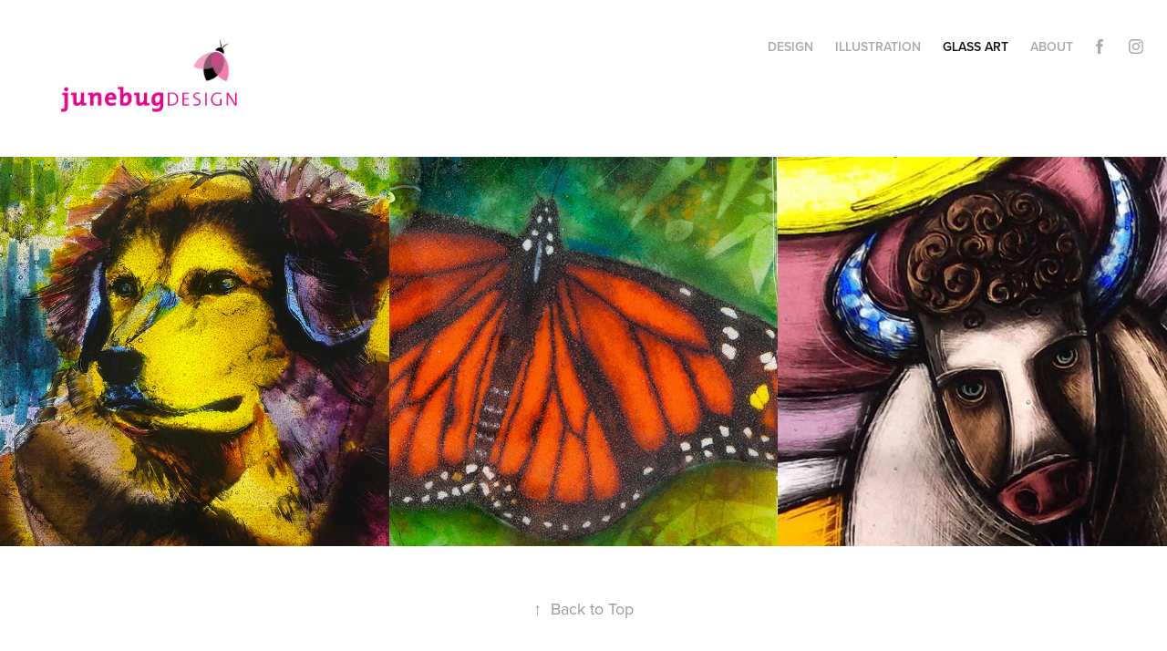

--- FILE ---
content_type: text/html; charset=utf-8
request_url: https://junebugdesign.ca/glass-art
body_size: 4559
content:
<!DOCTYPE HTML>
<html lang="en-US">
<head>
  <meta charset="UTF-8" />
  <meta name="viewport" content="width=device-width, initial-scale=1" />
      <meta name="keywords"  content="Graphic Design,Graphic Designer,Illustrator,Illustration,Logo Design,Branding,Fused Glass Artist,Glass art,Stained Glass Art,Advertising,Winnipeg Graphic Designer,Winnipeg Glass Artist,Winnipeg Logo Design,Winnipeg Illustrator,Freelance" />
      <meta name="description"  content="Junebug Design is home to freelance graphic designer and glass artist June Derksen. Based in Winnipeg, Manitoba, Canada, Junebug Design specializes in logo and brand identity, print advertising, collateral material development and illustration. She is also an accomplished glass artist, focusing on fused glass art." />
      <meta name="twitter:card"  content="summary_large_image" />
      <meta name="twitter:site"  content="@AdobePortfolio" />
      <meta  property="og:title" content="Junebug Design - Glass Art" />
      <meta  property="og:description" content="Junebug Design is home to freelance graphic designer and glass artist June Derksen. Based in Winnipeg, Manitoba, Canada, Junebug Design specializes in logo and brand identity, print advertising, collateral material development and illustration. She is also an accomplished glass artist, focusing on fused glass art." />
      <meta  property="og:image" content="https://cdn.myportfolio.com/2d217e88d2bec02485723518feff9e48/b591f102-87f0-4d96-a625-db0c141ea400_rwc_184x198x1558x1558x1558.jpg?h=0a70f8db0a4371ed3029c7ad918242f8" />
        <link rel="icon" href="https://cdn.myportfolio.com/2d217e88d2bec02485723518feff9e48/666cc0c0-7932-41b7-892f-df2169d72308_carw_1x1x32.png?h=adc64ed95eb303d63d83b5027e563302" />
        <link rel="apple-touch-icon" href="https://cdn.myportfolio.com/2d217e88d2bec02485723518feff9e48/272e8ec8-ad07-481c-bd51-f2954f67dbc7_carw_1x1x180.png?h=c4d8369fd308ffa1947bc928fa04145d" />
      <link rel="stylesheet" href="/dist/css/main.css" type="text/css" />
      <link rel="stylesheet" href="https://cdn.myportfolio.com/2d217e88d2bec02485723518feff9e48/5e6b1dd878568a137464c3a0a27570721654525011.css?h=16073e395f647195d2df358ab89ee2d1" type="text/css" />
    <link rel="canonical" href="https://junebugdesign.ca/glass-art" />
      <title>Junebug Design - Glass Art</title>
    <script type="text/javascript" src="//use.typekit.net/ik/[base64].js?cb=35f77bfb8b50944859ea3d3804e7194e7a3173fb" async onload="
    try {
      window.Typekit.load();
    } catch (e) {
      console.warn('Typekit not loaded.');
    }
    "></script>
</head>
  <body class="transition-enabled">  <div class='page-background-video page-background-video-with-panel'>
  </div>
  <div class="js-responsive-nav">
    <div class="responsive-nav has-social">
      <div class="close-responsive-click-area js-close-responsive-nav">
        <div class="close-responsive-button"></div>
      </div>
          <div class="nav-container">
            <nav data-hover-hint="nav">
                <div class="gallery-title"><a href="/work" >Design</a></div>
                <div class="gallery-title"><a href="/illustration" >Illustration</a></div>
                <div class="gallery-title"><a href="/glass-art" class="active">Glass Art</a></div>
      <div class="page-title">
        <a href="/contact" >About</a>
      </div>
                <div class="social pf-nav-social" data-hover-hint="navSocialIcons">
                  <ul>
                          <li>
                            <a href="https://www.facebook.com/JunebugDesign" target="_blank">
                              <svg xmlns="http://www.w3.org/2000/svg" xmlns:xlink="http://www.w3.org/1999/xlink" version="1.1" x="0px" y="0px" viewBox="0 0 30 24" xml:space="preserve" class="icon"><path d="M16.21 20h-3.26v-8h-1.63V9.24h1.63V7.59c0-2.25 0.92-3.59 3.53-3.59h2.17v2.76H17.3 c-1.02 0-1.08 0.39-1.08 1.11l0 1.38h2.46L18.38 12h-2.17V20z"/></svg>
                            </a>
                          </li>
                          <li>
                            <a href="https://www.instagram.com/junebug_design/" target="_blank">
                              <svg version="1.1" id="Layer_1" xmlns="http://www.w3.org/2000/svg" xmlns:xlink="http://www.w3.org/1999/xlink" viewBox="0 0 30 24" style="enable-background:new 0 0 30 24;" xml:space="preserve" class="icon">
                              <g>
                                <path d="M15,5.4c2.1,0,2.4,0,3.2,0c0.8,0,1.2,0.2,1.5,0.3c0.4,0.1,0.6,0.3,0.9,0.6c0.3,0.3,0.5,0.5,0.6,0.9
                                  c0.1,0.3,0.2,0.7,0.3,1.5c0,0.8,0,1.1,0,3.2s0,2.4,0,3.2c0,0.8-0.2,1.2-0.3,1.5c-0.1,0.4-0.3,0.6-0.6,0.9c-0.3,0.3-0.5,0.5-0.9,0.6
                                  c-0.3,0.1-0.7,0.2-1.5,0.3c-0.8,0-1.1,0-3.2,0s-2.4,0-3.2,0c-0.8,0-1.2-0.2-1.5-0.3c-0.4-0.1-0.6-0.3-0.9-0.6
                                  c-0.3-0.3-0.5-0.5-0.6-0.9c-0.1-0.3-0.2-0.7-0.3-1.5c0-0.8,0-1.1,0-3.2s0-2.4,0-3.2c0-0.8,0.2-1.2,0.3-1.5c0.1-0.4,0.3-0.6,0.6-0.9
                                  c0.3-0.3,0.5-0.5,0.9-0.6c0.3-0.1,0.7-0.2,1.5-0.3C12.6,5.4,12.9,5.4,15,5.4 M15,4c-2.2,0-2.4,0-3.3,0c-0.9,0-1.4,0.2-1.9,0.4
                                  c-0.5,0.2-1,0.5-1.4,0.9C7.9,5.8,7.6,6.2,7.4,6.8C7.2,7.3,7.1,7.9,7,8.7C7,9.6,7,9.8,7,12s0,2.4,0,3.3c0,0.9,0.2,1.4,0.4,1.9
                                  c0.2,0.5,0.5,1,0.9,1.4c0.4,0.4,0.9,0.7,1.4,0.9c0.5,0.2,1.1,0.3,1.9,0.4c0.9,0,1.1,0,3.3,0s2.4,0,3.3,0c0.9,0,1.4-0.2,1.9-0.4
                                  c0.5-0.2,1-0.5,1.4-0.9c0.4-0.4,0.7-0.9,0.9-1.4c0.2-0.5,0.3-1.1,0.4-1.9c0-0.9,0-1.1,0-3.3s0-2.4,0-3.3c0-0.9-0.2-1.4-0.4-1.9
                                  c-0.2-0.5-0.5-1-0.9-1.4c-0.4-0.4-0.9-0.7-1.4-0.9c-0.5-0.2-1.1-0.3-1.9-0.4C17.4,4,17.2,4,15,4L15,4L15,4z"/>
                                <path d="M15,7.9c-2.3,0-4.1,1.8-4.1,4.1s1.8,4.1,4.1,4.1s4.1-1.8,4.1-4.1S17.3,7.9,15,7.9L15,7.9z M15,14.7c-1.5,0-2.7-1.2-2.7-2.7
                                  c0-1.5,1.2-2.7,2.7-2.7s2.7,1.2,2.7,2.7C17.7,13.5,16.5,14.7,15,14.7L15,14.7z"/>
                                <path d="M20.2,7.7c0,0.5-0.4,1-1,1s-1-0.4-1-1s0.4-1,1-1S20.2,7.2,20.2,7.7L20.2,7.7z"/>
                              </g>
                              </svg>
                            </a>
                          </li>
                  </ul>
                </div>
            </nav>
          </div>
    </div>
  </div>
  <div class="site-wrap cfix">
    <div class="site-container">
      <div class="site-content e2e-site-content">
        <header class="site-header">
          <div class="logo-container">
              <div class="logo-wrap" data-hover-hint="logo">
                    <div class="logo e2e-site-logo-text logo-image  ">
    <a href="/work" class="image-normal image-link">
      <img src="https://cdn.myportfolio.com/2d217e88d2bec02485723518feff9e48/f296a270-6d88-4677-b239-51cd1bec5d82_rwc_0x0x479x238x4096.png?h=4fee2e56cf9d6de21798f559ed3224de" alt="June Derksen">
    </a>
</div>
              </div>
  <div class="hamburger-click-area js-hamburger">
    <div class="hamburger">
      <i></i>
      <i></i>
      <i></i>
    </div>
  </div>
          </div>
              <div class="nav-container">
                <nav data-hover-hint="nav">
                <div class="gallery-title"><a href="/work" >Design</a></div>
                <div class="gallery-title"><a href="/illustration" >Illustration</a></div>
                <div class="gallery-title"><a href="/glass-art" class="active">Glass Art</a></div>
      <div class="page-title">
        <a href="/contact" >About</a>
      </div>
                    <div class="social pf-nav-social" data-hover-hint="navSocialIcons">
                      <ul>
                              <li>
                                <a href="https://www.facebook.com/JunebugDesign" target="_blank">
                                  <svg xmlns="http://www.w3.org/2000/svg" xmlns:xlink="http://www.w3.org/1999/xlink" version="1.1" x="0px" y="0px" viewBox="0 0 30 24" xml:space="preserve" class="icon"><path d="M16.21 20h-3.26v-8h-1.63V9.24h1.63V7.59c0-2.25 0.92-3.59 3.53-3.59h2.17v2.76H17.3 c-1.02 0-1.08 0.39-1.08 1.11l0 1.38h2.46L18.38 12h-2.17V20z"/></svg>
                                </a>
                              </li>
                              <li>
                                <a href="https://www.instagram.com/junebug_design/" target="_blank">
                                  <svg version="1.1" id="Layer_1" xmlns="http://www.w3.org/2000/svg" xmlns:xlink="http://www.w3.org/1999/xlink" viewBox="0 0 30 24" style="enable-background:new 0 0 30 24;" xml:space="preserve" class="icon">
                                  <g>
                                    <path d="M15,5.4c2.1,0,2.4,0,3.2,0c0.8,0,1.2,0.2,1.5,0.3c0.4,0.1,0.6,0.3,0.9,0.6c0.3,0.3,0.5,0.5,0.6,0.9
                                      c0.1,0.3,0.2,0.7,0.3,1.5c0,0.8,0,1.1,0,3.2s0,2.4,0,3.2c0,0.8-0.2,1.2-0.3,1.5c-0.1,0.4-0.3,0.6-0.6,0.9c-0.3,0.3-0.5,0.5-0.9,0.6
                                      c-0.3,0.1-0.7,0.2-1.5,0.3c-0.8,0-1.1,0-3.2,0s-2.4,0-3.2,0c-0.8,0-1.2-0.2-1.5-0.3c-0.4-0.1-0.6-0.3-0.9-0.6
                                      c-0.3-0.3-0.5-0.5-0.6-0.9c-0.1-0.3-0.2-0.7-0.3-1.5c0-0.8,0-1.1,0-3.2s0-2.4,0-3.2c0-0.8,0.2-1.2,0.3-1.5c0.1-0.4,0.3-0.6,0.6-0.9
                                      c0.3-0.3,0.5-0.5,0.9-0.6c0.3-0.1,0.7-0.2,1.5-0.3C12.6,5.4,12.9,5.4,15,5.4 M15,4c-2.2,0-2.4,0-3.3,0c-0.9,0-1.4,0.2-1.9,0.4
                                      c-0.5,0.2-1,0.5-1.4,0.9C7.9,5.8,7.6,6.2,7.4,6.8C7.2,7.3,7.1,7.9,7,8.7C7,9.6,7,9.8,7,12s0,2.4,0,3.3c0,0.9,0.2,1.4,0.4,1.9
                                      c0.2,0.5,0.5,1,0.9,1.4c0.4,0.4,0.9,0.7,1.4,0.9c0.5,0.2,1.1,0.3,1.9,0.4c0.9,0,1.1,0,3.3,0s2.4,0,3.3,0c0.9,0,1.4-0.2,1.9-0.4
                                      c0.5-0.2,1-0.5,1.4-0.9c0.4-0.4,0.7-0.9,0.9-1.4c0.2-0.5,0.3-1.1,0.4-1.9c0-0.9,0-1.1,0-3.3s0-2.4,0-3.3c0-0.9-0.2-1.4-0.4-1.9
                                      c-0.2-0.5-0.5-1-0.9-1.4c-0.4-0.4-0.9-0.7-1.4-0.9c-0.5-0.2-1.1-0.3-1.9-0.4C17.4,4,17.2,4,15,4L15,4L15,4z"/>
                                    <path d="M15,7.9c-2.3,0-4.1,1.8-4.1,4.1s1.8,4.1,4.1,4.1s4.1-1.8,4.1-4.1S17.3,7.9,15,7.9L15,7.9z M15,14.7c-1.5,0-2.7-1.2-2.7-2.7
                                      c0-1.5,1.2-2.7,2.7-2.7s2.7,1.2,2.7,2.7C17.7,13.5,16.5,14.7,15,14.7L15,14.7z"/>
                                    <path d="M20.2,7.7c0,0.5-0.4,1-1,1s-1-0.4-1-1s0.4-1,1-1S20.2,7.2,20.2,7.7L20.2,7.7z"/>
                                  </g>
                                  </svg>
                                </a>
                              </li>
                      </ul>
                    </div>
                </nav>
              </div>
        </header>
        <main>
          <section class="project-covers js-site-wrap" data-context="page.gallery.covers">
            <a class="project-cover js-project-cover-touch hold-space" href="/glass-art-1" data-context="pages" data-identity="id:p6262d0fc817e427f1b397db54d6098ad93e7a66e38af70c34b057" data-hover-hint="galleryPageCover" data-hover-hint-id="p6262d0fc817e427f1b397db54d6098ad93e7a66e38af70c34b057">
              <div class="cover-content-container">
                <div class="cover-image-wrap">
                  <div class="cover-image">
                      <div class="cover cover-normal">

            <img
              class="cover__img js-lazy"
              src="https://cdn.myportfolio.com/2d217e88d2bec02485723518feff9e48/b591f102-87f0-4d96-a625-db0c141ea400_rwc_184x198x1558x1558x32.jpg?h=cc848de3dd77fcb99f48e8f22883131d"
              data-src="https://cdn.myportfolio.com/2d217e88d2bec02485723518feff9e48/b591f102-87f0-4d96-a625-db0c141ea400_rwc_184x198x1558x1558x1558.jpg?h=0a70f8db0a4371ed3029c7ad918242f8"
              data-srcset="https://cdn.myportfolio.com/2d217e88d2bec02485723518feff9e48/b591f102-87f0-4d96-a625-db0c141ea400_rwc_184x198x1558x1558x640.jpg?h=252dc2ca1deefb0880e87115d10b620c 640w, https://cdn.myportfolio.com/2d217e88d2bec02485723518feff9e48/b591f102-87f0-4d96-a625-db0c141ea400_rwc_184x198x1558x1558x1280.jpg?h=d5026697332abf51a4e84e51a278d7c4 1280w, https://cdn.myportfolio.com/2d217e88d2bec02485723518feff9e48/b591f102-87f0-4d96-a625-db0c141ea400_rwc_184x198x1558x1558x1366.jpg?h=de18e8e2dd3e8176629fb836dc6d6162 1366w, https://cdn.myportfolio.com/2d217e88d2bec02485723518feff9e48/b591f102-87f0-4d96-a625-db0c141ea400_rwc_184x198x1558x1558x1920.jpg?h=b9c54d42fe1d0ece5a4487eb08cfc9b7 1920w, https://cdn.myportfolio.com/2d217e88d2bec02485723518feff9e48/b591f102-87f0-4d96-a625-db0c141ea400_rwc_184x198x1558x1558x1558.jpg?h=0a70f8db0a4371ed3029c7ad918242f8 2560w, https://cdn.myportfolio.com/2d217e88d2bec02485723518feff9e48/b591f102-87f0-4d96-a625-db0c141ea400_rwc_184x198x1558x1558x1558.jpg?h=0a70f8db0a4371ed3029c7ad918242f8 5120w"
              data-sizes="(max-width: 540px) 100vw, (max-width: 768px) 50vw, calc(1600px / 3)"
            >
                                </div>
                  </div>
                </div>
                <div class="details-wrap">
                  <div class="details">
                    <div class="details-inner">
                        <div class="title preserve-whitespace">Fused Glass</div>
                        
                    </div>
                  </div>
                </div>
              </div>
            </a>
            <a class="project-cover js-project-cover-touch hold-space" href="/metamorphosis" data-context="pages" data-identity="id:p62632d0fed0f4969fb60cee46c1099a6e95b756b130d51054a41d" data-hover-hint="galleryPageCover" data-hover-hint-id="p62632d0fed0f4969fb60cee46c1099a6e95b756b130d51054a41d">
              <div class="cover-content-container">
                <div class="cover-image-wrap">
                  <div class="cover-image">
                      <div class="cover cover-normal">

            <img
              class="cover__img js-lazy"
              src="https://cdn.myportfolio.com/2d217e88d2bec02485723518feff9e48/897c3e2e-c5f4-43ac-9aae-4f972c5f4c45_rwc_405x631x620x620x32.jpg?h=1f6446ffabd5aa1207e593325e02b60b"
              data-src="https://cdn.myportfolio.com/2d217e88d2bec02485723518feff9e48/897c3e2e-c5f4-43ac-9aae-4f972c5f4c45_rwc_405x631x620x620x620.jpg?h=d571c2a4b8fa2f2ad1ba953c277d8fbd"
              data-srcset="https://cdn.myportfolio.com/2d217e88d2bec02485723518feff9e48/897c3e2e-c5f4-43ac-9aae-4f972c5f4c45_rwc_405x631x620x620x640.jpg?h=5d007d3de42777faabb86d9628c1e149 640w, https://cdn.myportfolio.com/2d217e88d2bec02485723518feff9e48/897c3e2e-c5f4-43ac-9aae-4f972c5f4c45_rwc_405x631x620x620x620.jpg?h=d571c2a4b8fa2f2ad1ba953c277d8fbd 1280w, https://cdn.myportfolio.com/2d217e88d2bec02485723518feff9e48/897c3e2e-c5f4-43ac-9aae-4f972c5f4c45_rwc_405x631x620x620x620.jpg?h=d571c2a4b8fa2f2ad1ba953c277d8fbd 1366w, https://cdn.myportfolio.com/2d217e88d2bec02485723518feff9e48/897c3e2e-c5f4-43ac-9aae-4f972c5f4c45_rwc_405x631x620x620x620.jpg?h=d571c2a4b8fa2f2ad1ba953c277d8fbd 1920w, https://cdn.myportfolio.com/2d217e88d2bec02485723518feff9e48/897c3e2e-c5f4-43ac-9aae-4f972c5f4c45_rwc_405x631x620x620x620.jpg?h=d571c2a4b8fa2f2ad1ba953c277d8fbd 2560w, https://cdn.myportfolio.com/2d217e88d2bec02485723518feff9e48/897c3e2e-c5f4-43ac-9aae-4f972c5f4c45_rwc_405x631x620x620x620.jpg?h=d571c2a4b8fa2f2ad1ba953c277d8fbd 5120w"
              data-sizes="(max-width: 540px) 100vw, (max-width: 768px) 50vw, calc(1600px / 3)"
            >
                                </div>
                  </div>
                </div>
                <div class="details-wrap">
                  <div class="details">
                    <div class="details-inner">
                        <div class="title preserve-whitespace">Metamorphosis</div>
                        
                    </div>
                  </div>
                </div>
              </div>
            </a>
            <a class="project-cover js-project-cover-touch hold-space" href="/stained-glass" data-context="pages" data-identity="id:p6263194417a0f998daf1bad19473c63ac213388b1995b40a27a27" data-hover-hint="galleryPageCover" data-hover-hint-id="p6263194417a0f998daf1bad19473c63ac213388b1995b40a27a27">
              <div class="cover-content-container">
                <div class="cover-image-wrap">
                  <div class="cover-image">
                      <div class="cover cover-normal">

            <img
              class="cover__img js-lazy"
              src="https://cdn.myportfolio.com/2d217e88d2bec02485723518feff9e48/99feca0b-6bb3-4926-93eb-293ed0632e48_rwc_700x929x606x606x32.jpg?h=098a281c24b73a15ce7e5efc57fb75ff"
              data-src="https://cdn.myportfolio.com/2d217e88d2bec02485723518feff9e48/99feca0b-6bb3-4926-93eb-293ed0632e48_rwc_700x929x606x606x606.jpg?h=1af53a982a7050b0a8aab9804dfd8226"
              data-srcset="https://cdn.myportfolio.com/2d217e88d2bec02485723518feff9e48/99feca0b-6bb3-4926-93eb-293ed0632e48_rwc_700x929x606x606x640.jpg?h=88374ecc0039fdba3c77b9062d561649 640w, https://cdn.myportfolio.com/2d217e88d2bec02485723518feff9e48/99feca0b-6bb3-4926-93eb-293ed0632e48_rwc_700x929x606x606x1280.jpg?h=8c8764c770d4ae66c1a01f80e1409300 1280w, https://cdn.myportfolio.com/2d217e88d2bec02485723518feff9e48/99feca0b-6bb3-4926-93eb-293ed0632e48_rwc_700x929x606x606x1366.jpg?h=de1e2ced0f2e4c3a7aa3cc3194266dcc 1366w, https://cdn.myportfolio.com/2d217e88d2bec02485723518feff9e48/99feca0b-6bb3-4926-93eb-293ed0632e48_rwc_700x929x606x606x1920.jpg?h=296544268d0009a229f0330b5a091324 1920w, https://cdn.myportfolio.com/2d217e88d2bec02485723518feff9e48/99feca0b-6bb3-4926-93eb-293ed0632e48_rwc_700x929x606x606x606.jpg?h=1af53a982a7050b0a8aab9804dfd8226 2560w, https://cdn.myportfolio.com/2d217e88d2bec02485723518feff9e48/99feca0b-6bb3-4926-93eb-293ed0632e48_rwc_700x929x606x606x606.jpg?h=1af53a982a7050b0a8aab9804dfd8226 5120w"
              data-sizes="(max-width: 540px) 100vw, (max-width: 768px) 50vw, calc(1600px / 3)"
            >
                                </div>
                  </div>
                </div>
                <div class="details-wrap">
                  <div class="details">
                    <div class="details-inner">
                        <div class="title preserve-whitespace">Stained Glass</div>
                        
                    </div>
                  </div>
                </div>
              </div>
            </a>
          </section>
              <section class="back-to-top" data-hover-hint="backToTop">
                <a href="#"><span class="arrow">&uarr;</span><span class="preserve-whitespace">Back to Top</span></a>
              </section>
              <a class="back-to-top-fixed js-back-to-top back-to-top-fixed-with-panel" data-hover-hint="backToTop" data-hover-hint-placement="top-start" href="#">
                <svg version="1.1" id="Layer_1" xmlns="http://www.w3.org/2000/svg" xmlns:xlink="http://www.w3.org/1999/xlink" x="0px" y="0px"
                 viewBox="0 0 26 26" style="enable-background:new 0 0 26 26;" xml:space="preserve" class="icon icon-back-to-top">
                <g>
                  <path d="M13.8,1.3L21.6,9c0.1,0.1,0.1,0.3,0.2,0.4c0.1,0.1,0.1,0.3,0.1,0.4s0,0.3-0.1,0.4c-0.1,0.1-0.1,0.3-0.3,0.4
                    c-0.1,0.1-0.2,0.2-0.4,0.3c-0.2,0.1-0.3,0.1-0.4,0.1c-0.1,0-0.3,0-0.4-0.1c-0.2-0.1-0.3-0.2-0.4-0.3L14.2,5l0,19.1
                    c0,0.2-0.1,0.3-0.1,0.5c0,0.1-0.1,0.3-0.3,0.4c-0.1,0.1-0.2,0.2-0.4,0.3c-0.1,0.1-0.3,0.1-0.5,0.1c-0.1,0-0.3,0-0.4-0.1
                    c-0.1-0.1-0.3-0.1-0.4-0.3c-0.1-0.1-0.2-0.2-0.3-0.4c-0.1-0.1-0.1-0.3-0.1-0.5l0-19.1l-5.7,5.7C6,10.8,5.8,10.9,5.7,11
                    c-0.1,0.1-0.3,0.1-0.4,0.1c-0.2,0-0.3,0-0.4-0.1c-0.1-0.1-0.3-0.2-0.4-0.3c-0.1-0.1-0.1-0.2-0.2-0.4C4.1,10.2,4,10.1,4.1,9.9
                    c0-0.1,0-0.3,0.1-0.4c0-0.1,0.1-0.3,0.3-0.4l7.7-7.8c0.1,0,0.2-0.1,0.2-0.1c0,0,0.1-0.1,0.2-0.1c0.1,0,0.2,0,0.2-0.1
                    c0.1,0,0.1,0,0.2,0c0,0,0.1,0,0.2,0c0.1,0,0.2,0,0.2,0.1c0.1,0,0.1,0.1,0.2,0.1C13.7,1.2,13.8,1.2,13.8,1.3z"/>
                </g>
                </svg>
              </a>
              <footer class="site-footer" data-hover-hint="footer">
                <div class="footer-text">
                  Junebug Design © 2022
                </div>
              </footer>
        </main>
      </div>
    </div>
  </div>
</body>
<script type="text/javascript">
  // fix for Safari's back/forward cache
  window.onpageshow = function(e) {
    if (e.persisted) { window.location.reload(); }
  };
</script>
  <script type="text/javascript">var __config__ = {"page_id":"p621fb2bfeda79555c8f586fbb53b92e30a6eb9f00d4f6b1523280","theme":{"name":"geometric"},"pageTransition":true,"linkTransition":true,"disableDownload":false,"localizedValidationMessages":{"required":"This field is required","Email":"This field must be a valid email address"},"lightbox":{"enabled":true,"color":{"opacity":0.94,"hex":"#fff"}},"cookie_banner":{"enabled":false}};</script>
  <script type="text/javascript" src="/site/translations?cb=35f77bfb8b50944859ea3d3804e7194e7a3173fb"></script>
  <script type="text/javascript" src="/dist/js/main.js?cb=35f77bfb8b50944859ea3d3804e7194e7a3173fb"></script>
</html>
